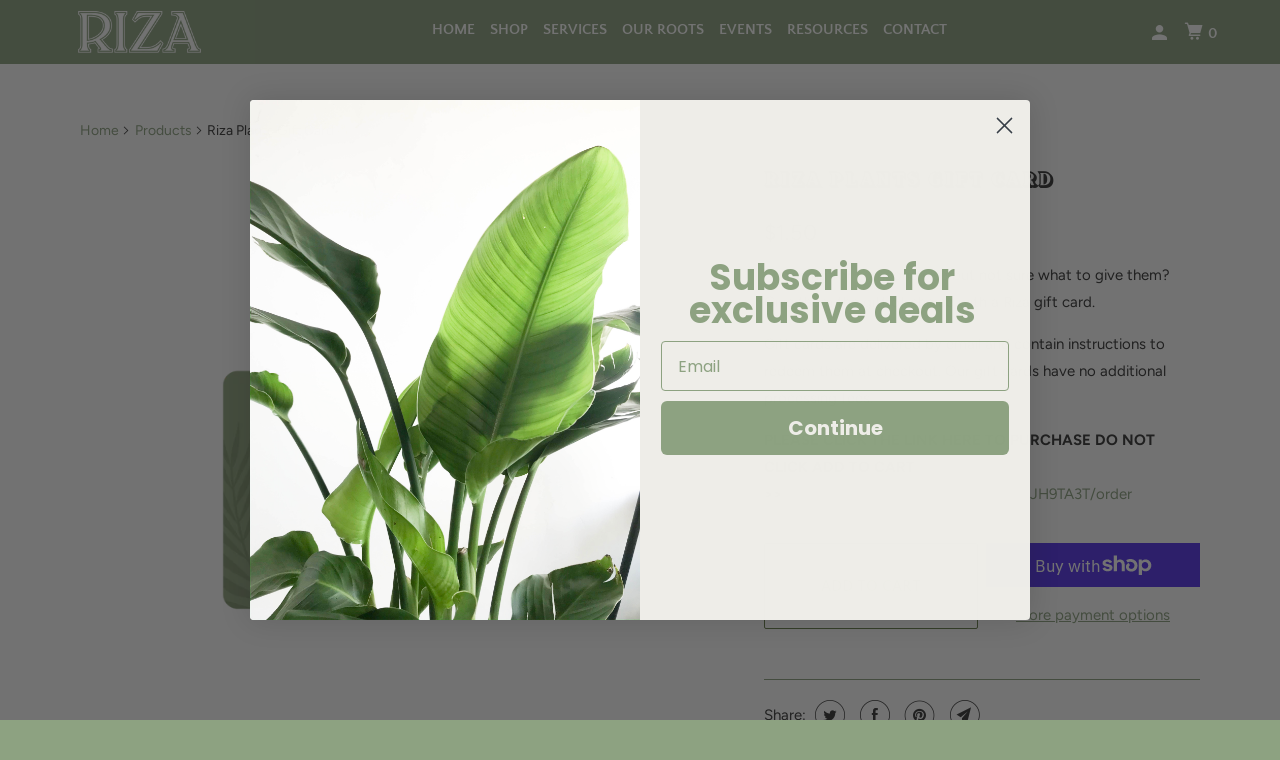

--- FILE ---
content_type: text/html; charset=utf-8
request_url: https://rizaplants.com/products/riza-plants-gift-card?_fid=a3e8539e3&_pos=4&_ss=c
body_size: 21896
content:
<!DOCTYPE html>
<html class="no-js no-touch" lang="en">
  <head>
                
<meta name="facebook-domain-verification" content="3qgelhpw4u6d5tnq24trk87mimt07w" />


    <meta charset="utf-8">
    <meta http-equiv="cleartype" content="on">
    <meta name="robots" content="index,follow">

    
    <title>Riza Plants Gift Card</title>

    
      <meta name="description" content="Shopping for someone else but not sure what to give them? Give them the gift of choice with a Riza gift card. Gift cards are delivered by email and contain instructions to redeem them at checkout. Our gift cards have no additional processing fees. PLEASE CLICK THE LINK HERE TO PURCHASE DO NOT CLICK ADD TO CART &amp;gt;&amp;gt;"/>
    

    

<meta name="author" content="Riza Plants">
<meta property="og:url" content="https://rizaplants.com/products/riza-plants-gift-card">
<meta property="og:site_name" content="Riza Plants">




  <meta property="og:type" content="product">
  <meta property="og:title" content="Riza Plants Gift Card">
  
    
      <meta property="og:image" content="https://rizaplants.com/cdn/shop/products/thumbnail_RIZAGIFTCARD-01_600x.png?v=1638082095">
      <meta property="og:image:secure_url" content="https://rizaplants.com/cdn/shop/products/thumbnail_RIZAGIFTCARD-01_600x.png?v=1638082095">
      <meta property="og:image:width" content="1280">
      <meta property="og:image:height" content="1280">
      <meta property="og:image:alt" content="Riza Plants Gift Card">
      
    
  
  <meta property="product:price:amount" content="1.50">
  <meta property="product:price:currency" content="USD">



  <meta property="og:description" content="Shopping for someone else but not sure what to give them? Give them the gift of choice with a Riza gift card. Gift cards are delivered by email and contain instructions to redeem them at checkout. Our gift cards have no additional processing fees. PLEASE CLICK THE LINK HERE TO PURCHASE DO NOT CLICK ADD TO CART &amp;gt;&amp;gt;">




<meta name="twitter:card" content="summary">

  <meta name="twitter:title" content="Riza Plants Gift Card">
  <meta name="twitter:description" content="
Shopping for someone else but not sure what to give them? Give them the gift of choice with a Riza gift card.
Gift cards are delivered by email and contain instructions to redeem them at checkout. Our gift cards have no additional processing fees.
PLEASE CLICK THE LINK HERE TO PURCHASE DO NOT CLICK ADD TO CART &amp;gt;&amp;gt; https://squareup.com/gift/MLNFCBJH9TA3T/order">
  <meta name="twitter:image:width" content="240">
  <meta name="twitter:image:height" content="240">
  <meta name="twitter:image" content="https://rizaplants.com/cdn/shop/products/thumbnail_RIZAGIFTCARD-01_240x.png?v=1638082095">
  <meta name="twitter:image:alt" content="Riza Plants Gift Card">



    

    

    <!-- Mobile Specific Metas -->
    <meta name="HandheldFriendly" content="True">
    <meta name="MobileOptimized" content="320">
    <meta name="viewport" content="width=device-width,initial-scale=1">
    <meta name="theme-color" content="#ffffff">

    <!-- Preconnect Domains -->
    <link rel="preconnect" href="https://cdn.shopify.com" crossorigin>
    <link rel="preconnect" href="https://fonts.shopify.com" crossorigin>
    <link rel="preconnect" href="https://monorail-edge.shopifysvc.com">

    <!-- Preload Assets -->
    <link rel="preload" href="//rizaplants.com/cdn/shop/t/9/assets/vendors.js?v=105148450034842595471637143354" as="script">
    <link rel="preload" href="//rizaplants.com/cdn/shop/t/9/assets/mmenu-styles.scss?v=106496102027375579581637143348" as="style">
    <link rel="preload" href="//rizaplants.com/cdn/shop/t/9/assets/fancybox.css?v=30466120580444283401637143344" as="style">
    <link rel="preload" href="//rizaplants.com/cdn/shop/t/9/assets/styles.css?v=92174428931698241041759332138" as="style">
    <link rel="preload" href="//rizaplants.com/cdn/shop/t/9/assets/app.js?v=86089798681583273671639080423" as="script">
    <script src="https://ajax.googleapis.com/ajax/libs/jquery/3.5.1/jquery.min.js"></script>

    <!-- Stylesheet for mmenu plugin -->
    <link href="//rizaplants.com/cdn/shop/t/9/assets/mmenu-styles.scss?v=106496102027375579581637143348" rel="stylesheet" type="text/css" media="all" />

    <!-- Stylesheet for Fancybox library -->
    <link href="//rizaplants.com/cdn/shop/t/9/assets/fancybox.css?v=30466120580444283401637143344" rel="stylesheet" type="text/css" media="all" />

    <!-- Stylesheets for Parallax -->
    <link href="//rizaplants.com/cdn/shop/t/9/assets/styles.css?v=92174428931698241041759332138" rel="stylesheet" type="text/css" media="all" />

    
      <link rel="shortcut icon" type="image/x-icon" href="//rizaplants.com/cdn/shop/files/RIZA_favicon_180x180.png?v=1636846818">
      <link rel="apple-touch-icon" href="//rizaplants.com/cdn/shop/files/RIZA_favicon_180x180.png?v=1636846818"/>
      <link rel="apple-touch-icon" sizes="72x72" href="//rizaplants.com/cdn/shop/files/RIZA_favicon_72x72.png?v=1636846818"/>
      <link rel="apple-touch-icon" sizes="114x114" href="//rizaplants.com/cdn/shop/files/RIZA_favicon_114x114.png?v=1636846818"/>
      <link rel="apple-touch-icon" sizes="180x180" href="//rizaplants.com/cdn/shop/files/RIZA_favicon_180x180.png?v=1636846818"/>
      <link rel="apple-touch-icon" sizes="228x228" href="//rizaplants.com/cdn/shop/files/RIZA_favicon_228x228.png?v=1636846818"/>
    

    <link rel="canonical" href="https://rizaplants.com/products/riza-plants-gift-card"/>

    <script>
      document.documentElement.className=document.documentElement.className.replace(/\bno-js\b/,'js');
      if(window.Shopify&&window.Shopify.designMode)document.documentElement.className+=' in-theme-editor';
      if(('ontouchstart' in window)||window.DocumentTouch&&document instanceof DocumentTouch)document.documentElement.className=document.documentElement.className.replace(/\bno-touch\b/,'has-touch');
    </script>

    

    

    
    <script>
      window.PXUTheme = window.PXUTheme || {};
      window.PXUTheme.version = '5.0.0';
      window.PXUTheme.name = 'Parallax';
    </script>
    


    <script>
      
window.PXUTheme = window.PXUTheme || {};


window.PXUTheme.theme_settings = {};
window.PXUTheme.theme_settings.current_locale = "en";
window.PXUTheme.theme_settings.shop_url = "https://rizaplants.com";
window.PXUTheme.theme_settings.cart_url = "/cart";


window.PXUTheme.theme_settings.newsletter_popup = false;
window.PXUTheme.theme_settings.newsletter_popup_days = "2";
window.PXUTheme.theme_settings.newsletter_popup_mobile = false;
window.PXUTheme.theme_settings.newsletter_popup_seconds = 30;
window.PXUTheme.theme_settings.newsletter_popup_max_width = 560;


window.PXUTheme.theme_settings.search_option = "product";
window.PXUTheme.theme_settings.search_items_to_display = 5;
window.PXUTheme.theme_settings.enable_autocomplete = true;
window.PXUTheme.theme_settings.mobile_search_location = "below-header";


window.PXUTheme.theme_settings.product_form_style = "swatches";
window.PXUTheme.theme_settings.display_inventory_left = false;
window.PXUTheme.theme_settings.inventory_threshold = 10;
window.PXUTheme.theme_settings.limit_quantity = false;
window.PXUTheme.theme_settings.free_price_text = "Free";


window.PXUTheme.theme_settings.collection_secondary_image = false;
window.PXUTheme.theme_settings.collection_swatches = false;


window.PXUTheme.theme_settings.display_special_instructions = false;
window.PXUTheme.theme_settings.display_tos_checkbox = false;
window.PXUTheme.theme_settings.tos_richtext = "\u003cp\u003eI Agree with the Terms \u0026 Conditions\u003c\/p\u003e";
window.PXUTheme.theme_settings.cart_action = "ajax";


window.PXUTheme.theme_settings.header_background = false;


window.PXUTheme.currency = {};


window.PXUTheme.currency.shop_currency = "USD";
window.PXUTheme.currency.default_currency = "USD";
window.PXUTheme.currency.display_format = "money_format";
window.PXUTheme.currency.money_format = "${{amount}}";
window.PXUTheme.currency.money_format_no_currency = "${{amount}}";
window.PXUTheme.currency.money_format_currency = "${{amount}} USD";
window.PXUTheme.currency.native_multi_currency = false;
window.PXUTheme.currency.shipping_calculator = false;
window.PXUTheme.currency.iso_code = "USD";
window.PXUTheme.currency.symbol = "$";


window.PXUTheme.translation = {};


window.PXUTheme.translation.search = "Search";
window.PXUTheme.translation.all_results = "View all results";
window.PXUTheme.translation.no_results = "No results found.";


window.PXUTheme.translation.agree_to_terms_warning = "You must agree with the terms and conditions to checkout.";
window.PXUTheme.translation.cart_discount = "Discount";
window.PXUTheme.translation.edit_cart = "View Cart";
window.PXUTheme.translation.add_to_cart_success = "Translation missing: en.layout.general.add_to_cart_success";
window.PXUTheme.translation.agree_to_terms_html = "Translation missing: en.cart.general.agree_to_terms_html";
window.PXUTheme.translation.checkout = "Checkout";
window.PXUTheme.translation.or = "Translation missing: en.layout.general.or";
window.PXUTheme.translation.continue_shopping = "Continue";
window.PXUTheme.translation.empty_cart = "Your Cart is Empty";
window.PXUTheme.translation.subtotal = "Subtotal";
window.PXUTheme.translation.cart_notes = "Order Notes";


window.PXUTheme.translation.product_add_to_cart_success = "Added";
window.PXUTheme.translation.product_add_to_cart = "Add to cart";
window.PXUTheme.translation.product_notify_form_email = "Email address";
window.PXUTheme.translation.product_notify_form_send = "Send";
window.PXUTheme.translation.items_left_count_one = "item left";
window.PXUTheme.translation.items_left_count_other = "items left";
window.PXUTheme.translation.product_sold_out = "Sold Out";
window.PXUTheme.translation.product_from = "from";
window.PXUTheme.translation.product_unavailable = "Unavailable";
window.PXUTheme.translation.product_notify_form_success = "Thanks! We will notify you when this product becomes available!";



window.PXUTheme.routes = window.PXUTheme.routes || {};
window.PXUTheme.routes.root_url = "/";
window.PXUTheme.routes.cart_url = "/cart";
window.PXUTheme.routes.search_url = "/search";


window.PXUTheme.media_queries = {};
window.PXUTheme.media_queries.small = window.matchMedia( "(max-width: 480px)" );
window.PXUTheme.media_queries.medium = window.matchMedia( "(max-width: 798px)" );
window.PXUTheme.media_queries.large = window.matchMedia( "(min-width: 799px)" );
window.PXUTheme.media_queries.larger = window.matchMedia( "(min-width: 960px)" );
window.PXUTheme.media_queries.xlarge = window.matchMedia( "(min-width: 1200px)" );
window.PXUTheme.media_queries.ie10 = window.matchMedia( "all and (-ms-high-contrast: none), (-ms-high-contrast: active)" );
window.PXUTheme.media_queries.tablet = window.matchMedia( "only screen and (min-width: 768px) and (max-width: 1024px)" );


window.PXUTheme.device = {};
window.PXUTheme.device.hasTouch = window.matchMedia("(any-pointer: coarse)");
window.PXUTheme.device.hasMouse = window.matchMedia("(any-pointer: fine)");
    </script>

    <script src="//rizaplants.com/cdn/shop/t/9/assets/vendors.js?v=105148450034842595471637143354" defer></script>
    <script src="//rizaplants.com/cdn/shop/t/9/assets/app.js?v=86089798681583273671639080423" defer></script>

    <script>window.performance && window.performance.mark && window.performance.mark('shopify.content_for_header.start');</script><meta id="shopify-digital-wallet" name="shopify-digital-wallet" content="/60957753600/digital_wallets/dialog">
<meta name="shopify-checkout-api-token" content="1da69337d15e1a62913a498499080fe9">
<meta id="in-context-paypal-metadata" data-shop-id="60957753600" data-venmo-supported="false" data-environment="production" data-locale="en_US" data-paypal-v4="true" data-currency="USD">
<link rel="alternate" type="application/json+oembed" href="https://rizaplants.com/products/riza-plants-gift-card.oembed">
<script async="async" src="/checkouts/internal/preloads.js?locale=en-US"></script>
<link rel="preconnect" href="https://shop.app" crossorigin="anonymous">
<script async="async" src="https://shop.app/checkouts/internal/preloads.js?locale=en-US&shop_id=60957753600" crossorigin="anonymous"></script>
<script id="apple-pay-shop-capabilities" type="application/json">{"shopId":60957753600,"countryCode":"US","currencyCode":"USD","merchantCapabilities":["supports3DS"],"merchantId":"gid:\/\/shopify\/Shop\/60957753600","merchantName":"Riza Plants","requiredBillingContactFields":["postalAddress","email"],"requiredShippingContactFields":["postalAddress","email"],"shippingType":"shipping","supportedNetworks":["visa","masterCard","amex","discover","elo","jcb"],"total":{"type":"pending","label":"Riza Plants","amount":"1.00"},"shopifyPaymentsEnabled":true,"supportsSubscriptions":true}</script>
<script id="shopify-features" type="application/json">{"accessToken":"1da69337d15e1a62913a498499080fe9","betas":["rich-media-storefront-analytics"],"domain":"rizaplants.com","predictiveSearch":true,"shopId":60957753600,"locale":"en"}</script>
<script>var Shopify = Shopify || {};
Shopify.shop = "riza-plants.myshopify.com";
Shopify.locale = "en";
Shopify.currency = {"active":"USD","rate":"1.0"};
Shopify.country = "US";
Shopify.theme = {"name":"Parallax- Custom Dev","id":128896532736,"schema_name":"Parallax","schema_version":"5.0.0","theme_store_id":688,"role":"main"};
Shopify.theme.handle = "null";
Shopify.theme.style = {"id":null,"handle":null};
Shopify.cdnHost = "rizaplants.com/cdn";
Shopify.routes = Shopify.routes || {};
Shopify.routes.root = "/";</script>
<script type="module">!function(o){(o.Shopify=o.Shopify||{}).modules=!0}(window);</script>
<script>!function(o){function n(){var o=[];function n(){o.push(Array.prototype.slice.apply(arguments))}return n.q=o,n}var t=o.Shopify=o.Shopify||{};t.loadFeatures=n(),t.autoloadFeatures=n()}(window);</script>
<script>
  window.ShopifyPay = window.ShopifyPay || {};
  window.ShopifyPay.apiHost = "shop.app\/pay";
  window.ShopifyPay.redirectState = null;
</script>
<script id="shop-js-analytics" type="application/json">{"pageType":"product"}</script>
<script defer="defer" async type="module" src="//rizaplants.com/cdn/shopifycloud/shop-js/modules/v2/client.init-shop-cart-sync_BT-GjEfc.en.esm.js"></script>
<script defer="defer" async type="module" src="//rizaplants.com/cdn/shopifycloud/shop-js/modules/v2/chunk.common_D58fp_Oc.esm.js"></script>
<script defer="defer" async type="module" src="//rizaplants.com/cdn/shopifycloud/shop-js/modules/v2/chunk.modal_xMitdFEc.esm.js"></script>
<script type="module">
  await import("//rizaplants.com/cdn/shopifycloud/shop-js/modules/v2/client.init-shop-cart-sync_BT-GjEfc.en.esm.js");
await import("//rizaplants.com/cdn/shopifycloud/shop-js/modules/v2/chunk.common_D58fp_Oc.esm.js");
await import("//rizaplants.com/cdn/shopifycloud/shop-js/modules/v2/chunk.modal_xMitdFEc.esm.js");

  window.Shopify.SignInWithShop?.initShopCartSync?.({"fedCMEnabled":true,"windoidEnabled":true});

</script>
<script>
  window.Shopify = window.Shopify || {};
  if (!window.Shopify.featureAssets) window.Shopify.featureAssets = {};
  window.Shopify.featureAssets['shop-js'] = {"shop-cart-sync":["modules/v2/client.shop-cart-sync_DZOKe7Ll.en.esm.js","modules/v2/chunk.common_D58fp_Oc.esm.js","modules/v2/chunk.modal_xMitdFEc.esm.js"],"init-fed-cm":["modules/v2/client.init-fed-cm_B6oLuCjv.en.esm.js","modules/v2/chunk.common_D58fp_Oc.esm.js","modules/v2/chunk.modal_xMitdFEc.esm.js"],"shop-cash-offers":["modules/v2/client.shop-cash-offers_D2sdYoxE.en.esm.js","modules/v2/chunk.common_D58fp_Oc.esm.js","modules/v2/chunk.modal_xMitdFEc.esm.js"],"shop-login-button":["modules/v2/client.shop-login-button_QeVjl5Y3.en.esm.js","modules/v2/chunk.common_D58fp_Oc.esm.js","modules/v2/chunk.modal_xMitdFEc.esm.js"],"pay-button":["modules/v2/client.pay-button_DXTOsIq6.en.esm.js","modules/v2/chunk.common_D58fp_Oc.esm.js","modules/v2/chunk.modal_xMitdFEc.esm.js"],"shop-button":["modules/v2/client.shop-button_DQZHx9pm.en.esm.js","modules/v2/chunk.common_D58fp_Oc.esm.js","modules/v2/chunk.modal_xMitdFEc.esm.js"],"avatar":["modules/v2/client.avatar_BTnouDA3.en.esm.js"],"init-windoid":["modules/v2/client.init-windoid_CR1B-cfM.en.esm.js","modules/v2/chunk.common_D58fp_Oc.esm.js","modules/v2/chunk.modal_xMitdFEc.esm.js"],"init-shop-for-new-customer-accounts":["modules/v2/client.init-shop-for-new-customer-accounts_C_vY_xzh.en.esm.js","modules/v2/client.shop-login-button_QeVjl5Y3.en.esm.js","modules/v2/chunk.common_D58fp_Oc.esm.js","modules/v2/chunk.modal_xMitdFEc.esm.js"],"init-shop-email-lookup-coordinator":["modules/v2/client.init-shop-email-lookup-coordinator_BI7n9ZSv.en.esm.js","modules/v2/chunk.common_D58fp_Oc.esm.js","modules/v2/chunk.modal_xMitdFEc.esm.js"],"init-shop-cart-sync":["modules/v2/client.init-shop-cart-sync_BT-GjEfc.en.esm.js","modules/v2/chunk.common_D58fp_Oc.esm.js","modules/v2/chunk.modal_xMitdFEc.esm.js"],"shop-toast-manager":["modules/v2/client.shop-toast-manager_DiYdP3xc.en.esm.js","modules/v2/chunk.common_D58fp_Oc.esm.js","modules/v2/chunk.modal_xMitdFEc.esm.js"],"init-customer-accounts":["modules/v2/client.init-customer-accounts_D9ZNqS-Q.en.esm.js","modules/v2/client.shop-login-button_QeVjl5Y3.en.esm.js","modules/v2/chunk.common_D58fp_Oc.esm.js","modules/v2/chunk.modal_xMitdFEc.esm.js"],"init-customer-accounts-sign-up":["modules/v2/client.init-customer-accounts-sign-up_iGw4briv.en.esm.js","modules/v2/client.shop-login-button_QeVjl5Y3.en.esm.js","modules/v2/chunk.common_D58fp_Oc.esm.js","modules/v2/chunk.modal_xMitdFEc.esm.js"],"shop-follow-button":["modules/v2/client.shop-follow-button_CqMgW2wH.en.esm.js","modules/v2/chunk.common_D58fp_Oc.esm.js","modules/v2/chunk.modal_xMitdFEc.esm.js"],"checkout-modal":["modules/v2/client.checkout-modal_xHeaAweL.en.esm.js","modules/v2/chunk.common_D58fp_Oc.esm.js","modules/v2/chunk.modal_xMitdFEc.esm.js"],"shop-login":["modules/v2/client.shop-login_D91U-Q7h.en.esm.js","modules/v2/chunk.common_D58fp_Oc.esm.js","modules/v2/chunk.modal_xMitdFEc.esm.js"],"lead-capture":["modules/v2/client.lead-capture_BJmE1dJe.en.esm.js","modules/v2/chunk.common_D58fp_Oc.esm.js","modules/v2/chunk.modal_xMitdFEc.esm.js"],"payment-terms":["modules/v2/client.payment-terms_Ci9AEqFq.en.esm.js","modules/v2/chunk.common_D58fp_Oc.esm.js","modules/v2/chunk.modal_xMitdFEc.esm.js"]};
</script>
<script>(function() {
  var isLoaded = false;
  function asyncLoad() {
    if (isLoaded) return;
    isLoaded = true;
    var urls = ["https:\/\/cdn.nfcube.com\/instafeed-38fc1eeba1fee8d9099ef0321ebd1889.js?shop=riza-plants.myshopify.com"];
    for (var i = 0; i < urls.length; i++) {
      var s = document.createElement('script');
      s.type = 'text/javascript';
      s.async = true;
      s.src = urls[i];
      var x = document.getElementsByTagName('script')[0];
      x.parentNode.insertBefore(s, x);
    }
  };
  if(window.attachEvent) {
    window.attachEvent('onload', asyncLoad);
  } else {
    window.addEventListener('load', asyncLoad, false);
  }
})();</script>
<script id="__st">var __st={"a":60957753600,"offset":-28800,"reqid":"24284c9f-b968-420d-9fc6-aaefd3285b55-1769527662","pageurl":"rizaplants.com\/products\/riza-plants-gift-card?_fid=a3e8539e3\u0026_pos=4\u0026_ss=c","u":"7fb0187edbf9","p":"product","rtyp":"product","rid":7464991621376};</script>
<script>window.ShopifyPaypalV4VisibilityTracking = true;</script>
<script id="captcha-bootstrap">!function(){'use strict';const t='contact',e='account',n='new_comment',o=[[t,t],['blogs',n],['comments',n],[t,'customer']],c=[[e,'customer_login'],[e,'guest_login'],[e,'recover_customer_password'],[e,'create_customer']],r=t=>t.map((([t,e])=>`form[action*='/${t}']:not([data-nocaptcha='true']) input[name='form_type'][value='${e}']`)).join(','),a=t=>()=>t?[...document.querySelectorAll(t)].map((t=>t.form)):[];function s(){const t=[...o],e=r(t);return a(e)}const i='password',u='form_key',d=['recaptcha-v3-token','g-recaptcha-response','h-captcha-response',i],f=()=>{try{return window.sessionStorage}catch{return}},m='__shopify_v',_=t=>t.elements[u];function p(t,e,n=!1){try{const o=window.sessionStorage,c=JSON.parse(o.getItem(e)),{data:r}=function(t){const{data:e,action:n}=t;return t[m]||n?{data:e,action:n}:{data:t,action:n}}(c);for(const[e,n]of Object.entries(r))t.elements[e]&&(t.elements[e].value=n);n&&o.removeItem(e)}catch(o){console.error('form repopulation failed',{error:o})}}const l='form_type',E='cptcha';function T(t){t.dataset[E]=!0}const w=window,h=w.document,L='Shopify',v='ce_forms',y='captcha';let A=!1;((t,e)=>{const n=(g='f06e6c50-85a8-45c8-87d0-21a2b65856fe',I='https://cdn.shopify.com/shopifycloud/storefront-forms-hcaptcha/ce_storefront_forms_captcha_hcaptcha.v1.5.2.iife.js',D={infoText:'Protected by hCaptcha',privacyText:'Privacy',termsText:'Terms'},(t,e,n)=>{const o=w[L][v],c=o.bindForm;if(c)return c(t,g,e,D).then(n);var r;o.q.push([[t,g,e,D],n]),r=I,A||(h.body.append(Object.assign(h.createElement('script'),{id:'captcha-provider',async:!0,src:r})),A=!0)});var g,I,D;w[L]=w[L]||{},w[L][v]=w[L][v]||{},w[L][v].q=[],w[L][y]=w[L][y]||{},w[L][y].protect=function(t,e){n(t,void 0,e),T(t)},Object.freeze(w[L][y]),function(t,e,n,w,h,L){const[v,y,A,g]=function(t,e,n){const i=e?o:[],u=t?c:[],d=[...i,...u],f=r(d),m=r(i),_=r(d.filter((([t,e])=>n.includes(e))));return[a(f),a(m),a(_),s()]}(w,h,L),I=t=>{const e=t.target;return e instanceof HTMLFormElement?e:e&&e.form},D=t=>v().includes(t);t.addEventListener('submit',(t=>{const e=I(t);if(!e)return;const n=D(e)&&!e.dataset.hcaptchaBound&&!e.dataset.recaptchaBound,o=_(e),c=g().includes(e)&&(!o||!o.value);(n||c)&&t.preventDefault(),c&&!n&&(function(t){try{if(!f())return;!function(t){const e=f();if(!e)return;const n=_(t);if(!n)return;const o=n.value;o&&e.removeItem(o)}(t);const e=Array.from(Array(32),(()=>Math.random().toString(36)[2])).join('');!function(t,e){_(t)||t.append(Object.assign(document.createElement('input'),{type:'hidden',name:u})),t.elements[u].value=e}(t,e),function(t,e){const n=f();if(!n)return;const o=[...t.querySelectorAll(`input[type='${i}']`)].map((({name:t})=>t)),c=[...d,...o],r={};for(const[a,s]of new FormData(t).entries())c.includes(a)||(r[a]=s);n.setItem(e,JSON.stringify({[m]:1,action:t.action,data:r}))}(t,e)}catch(e){console.error('failed to persist form',e)}}(e),e.submit())}));const S=(t,e)=>{t&&!t.dataset[E]&&(n(t,e.some((e=>e===t))),T(t))};for(const o of['focusin','change'])t.addEventListener(o,(t=>{const e=I(t);D(e)&&S(e,y())}));const B=e.get('form_key'),M=e.get(l),P=B&&M;t.addEventListener('DOMContentLoaded',(()=>{const t=y();if(P)for(const e of t)e.elements[l].value===M&&p(e,B);[...new Set([...A(),...v().filter((t=>'true'===t.dataset.shopifyCaptcha))])].forEach((e=>S(e,t)))}))}(h,new URLSearchParams(w.location.search),n,t,e,['guest_login'])})(!0,!0)}();</script>
<script integrity="sha256-4kQ18oKyAcykRKYeNunJcIwy7WH5gtpwJnB7kiuLZ1E=" data-source-attribution="shopify.loadfeatures" defer="defer" src="//rizaplants.com/cdn/shopifycloud/storefront/assets/storefront/load_feature-a0a9edcb.js" crossorigin="anonymous"></script>
<script crossorigin="anonymous" defer="defer" src="//rizaplants.com/cdn/shopifycloud/storefront/assets/shopify_pay/storefront-65b4c6d7.js?v=20250812"></script>
<script data-source-attribution="shopify.dynamic_checkout.dynamic.init">var Shopify=Shopify||{};Shopify.PaymentButton=Shopify.PaymentButton||{isStorefrontPortableWallets:!0,init:function(){window.Shopify.PaymentButton.init=function(){};var t=document.createElement("script");t.src="https://rizaplants.com/cdn/shopifycloud/portable-wallets/latest/portable-wallets.en.js",t.type="module",document.head.appendChild(t)}};
</script>
<script data-source-attribution="shopify.dynamic_checkout.buyer_consent">
  function portableWalletsHideBuyerConsent(e){var t=document.getElementById("shopify-buyer-consent"),n=document.getElementById("shopify-subscription-policy-button");t&&n&&(t.classList.add("hidden"),t.setAttribute("aria-hidden","true"),n.removeEventListener("click",e))}function portableWalletsShowBuyerConsent(e){var t=document.getElementById("shopify-buyer-consent"),n=document.getElementById("shopify-subscription-policy-button");t&&n&&(t.classList.remove("hidden"),t.removeAttribute("aria-hidden"),n.addEventListener("click",e))}window.Shopify?.PaymentButton&&(window.Shopify.PaymentButton.hideBuyerConsent=portableWalletsHideBuyerConsent,window.Shopify.PaymentButton.showBuyerConsent=portableWalletsShowBuyerConsent);
</script>
<script>
  function portableWalletsCleanup(e){e&&e.src&&console.error("Failed to load portable wallets script "+e.src);var t=document.querySelectorAll("shopify-accelerated-checkout .shopify-payment-button__skeleton, shopify-accelerated-checkout-cart .wallet-cart-button__skeleton"),e=document.getElementById("shopify-buyer-consent");for(let e=0;e<t.length;e++)t[e].remove();e&&e.remove()}function portableWalletsNotLoadedAsModule(e){e instanceof ErrorEvent&&"string"==typeof e.message&&e.message.includes("import.meta")&&"string"==typeof e.filename&&e.filename.includes("portable-wallets")&&(window.removeEventListener("error",portableWalletsNotLoadedAsModule),window.Shopify.PaymentButton.failedToLoad=e,"loading"===document.readyState?document.addEventListener("DOMContentLoaded",window.Shopify.PaymentButton.init):window.Shopify.PaymentButton.init())}window.addEventListener("error",portableWalletsNotLoadedAsModule);
</script>

<script type="module" src="https://rizaplants.com/cdn/shopifycloud/portable-wallets/latest/portable-wallets.en.js" onError="portableWalletsCleanup(this)" crossorigin="anonymous"></script>
<script nomodule>
  document.addEventListener("DOMContentLoaded", portableWalletsCleanup);
</script>

<link id="shopify-accelerated-checkout-styles" rel="stylesheet" media="screen" href="https://rizaplants.com/cdn/shopifycloud/portable-wallets/latest/accelerated-checkout-backwards-compat.css" crossorigin="anonymous">
<style id="shopify-accelerated-checkout-cart">
        #shopify-buyer-consent {
  margin-top: 1em;
  display: inline-block;
  width: 100%;
}

#shopify-buyer-consent.hidden {
  display: none;
}

#shopify-subscription-policy-button {
  background: none;
  border: none;
  padding: 0;
  text-decoration: underline;
  font-size: inherit;
  cursor: pointer;
}

#shopify-subscription-policy-button::before {
  box-shadow: none;
}

      </style>

<script>window.performance && window.performance.mark && window.performance.mark('shopify.content_for_header.end');</script>

    <noscript>
      <style>

        .slides > li:first-child { display: block; }
        .image__fallback {
          width: 100vw;
          display: block !important;
          max-width: 100vw !important;
          margin-bottom: 0;
        }

        .no-js-only {
          display: inherit !important;
        }

        .icon-cart.cart-button {
          display: none;
        }

        .lazyload,
        .cart_page_image img {
          opacity: 1;
          -webkit-filter: blur(0);
          filter: blur(0);
        }

        .image-element__wrap {
          display: none;
        }

        .banner__text .container {
          background-color: transparent;
        }

        .animate_right,
        .animate_left,
        .animate_up,
        .animate_down {
          opacity: 1;
        }

        .flexslider .slides>li {
          display: block;
        }

        .product_section .product_form {
          opacity: 1;
        }

        .multi_select,
        form .select {
          display: block !important;
        }

        .swatch-options {
          display: none;
        }

        .parallax__wrap .banner__text {
          position: absolute;
          margin-left: auto;
          margin-right: auto;
          left: 0;
          right: 0;
          bottom: 0;
          top: 0;
          display: -webkit-box;
          display: -ms-flexbox;
          display: flex;
          -webkit-box-align: center;
          -ms-flex-align: center;
          align-items: center;
          -webkit-box-pack: center;
          -ms-flex-pack: center;
          justify-content: center;
        }

        .parallax__wrap .image__fallback {
          max-height: 1000px;
          -o-object-fit: cover;
          object-fit: cover;
        }

      </style>
    </noscript>

  <!-- BEGIN app block: shopify://apps/klaviyo-email-marketing-sms/blocks/klaviyo-onsite-embed/2632fe16-c075-4321-a88b-50b567f42507 -->












  <script async src="https://static.klaviyo.com/onsite/js/SqJDzb/klaviyo.js?company_id=SqJDzb"></script>
  <script>!function(){if(!window.klaviyo){window._klOnsite=window._klOnsite||[];try{window.klaviyo=new Proxy({},{get:function(n,i){return"push"===i?function(){var n;(n=window._klOnsite).push.apply(n,arguments)}:function(){for(var n=arguments.length,o=new Array(n),w=0;w<n;w++)o[w]=arguments[w];var t="function"==typeof o[o.length-1]?o.pop():void 0,e=new Promise((function(n){window._klOnsite.push([i].concat(o,[function(i){t&&t(i),n(i)}]))}));return e}}})}catch(n){window.klaviyo=window.klaviyo||[],window.klaviyo.push=function(){var n;(n=window._klOnsite).push.apply(n,arguments)}}}}();</script>

  
    <script id="viewed_product">
      if (item == null) {
        var _learnq = _learnq || [];

        var MetafieldReviews = null
        var MetafieldYotpoRating = null
        var MetafieldYotpoCount = null
        var MetafieldLooxRating = null
        var MetafieldLooxCount = null
        var okendoProduct = null
        var okendoProductReviewCount = null
        var okendoProductReviewAverageValue = null
        try {
          // The following fields are used for Customer Hub recently viewed in order to add reviews.
          // This information is not part of __kla_viewed. Instead, it is part of __kla_viewed_reviewed_items
          MetafieldReviews = {};
          MetafieldYotpoRating = null
          MetafieldYotpoCount = null
          MetafieldLooxRating = null
          MetafieldLooxCount = null

          okendoProduct = null
          // If the okendo metafield is not legacy, it will error, which then requires the new json formatted data
          if (okendoProduct && 'error' in okendoProduct) {
            okendoProduct = null
          }
          okendoProductReviewCount = okendoProduct ? okendoProduct.reviewCount : null
          okendoProductReviewAverageValue = okendoProduct ? okendoProduct.reviewAverageValue : null
        } catch (error) {
          console.error('Error in Klaviyo onsite reviews tracking:', error);
        }

        var item = {
          Name: "Riza Plants Gift Card",
          ProductID: 7464991621376,
          Categories: [],
          ImageURL: "https://rizaplants.com/cdn/shop/products/thumbnail_RIZAGIFTCARD-01_grande.png?v=1638082095",
          URL: "https://rizaplants.com/products/riza-plants-gift-card",
          Brand: "Riza Plants",
          Price: "$1.50",
          Value: "1.50",
          CompareAtPrice: "$0.00"
        };
        _learnq.push(['track', 'Viewed Product', item]);
        _learnq.push(['trackViewedItem', {
          Title: item.Name,
          ItemId: item.ProductID,
          Categories: item.Categories,
          ImageUrl: item.ImageURL,
          Url: item.URL,
          Metadata: {
            Brand: item.Brand,
            Price: item.Price,
            Value: item.Value,
            CompareAtPrice: item.CompareAtPrice
          },
          metafields:{
            reviews: MetafieldReviews,
            yotpo:{
              rating: MetafieldYotpoRating,
              count: MetafieldYotpoCount,
            },
            loox:{
              rating: MetafieldLooxRating,
              count: MetafieldLooxCount,
            },
            okendo: {
              rating: okendoProductReviewAverageValue,
              count: okendoProductReviewCount,
            }
          }
        }]);
      }
    </script>
  




  <script>
    window.klaviyoReviewsProductDesignMode = false
  </script>







<!-- END app block --><link href="https://monorail-edge.shopifysvc.com" rel="dns-prefetch">
<script>(function(){if ("sendBeacon" in navigator && "performance" in window) {try {var session_token_from_headers = performance.getEntriesByType('navigation')[0].serverTiming.find(x => x.name == '_s').description;} catch {var session_token_from_headers = undefined;}var session_cookie_matches = document.cookie.match(/_shopify_s=([^;]*)/);var session_token_from_cookie = session_cookie_matches && session_cookie_matches.length === 2 ? session_cookie_matches[1] : "";var session_token = session_token_from_headers || session_token_from_cookie || "";function handle_abandonment_event(e) {var entries = performance.getEntries().filter(function(entry) {return /monorail-edge.shopifysvc.com/.test(entry.name);});if (!window.abandonment_tracked && entries.length === 0) {window.abandonment_tracked = true;var currentMs = Date.now();var navigation_start = performance.timing.navigationStart;var payload = {shop_id: 60957753600,url: window.location.href,navigation_start,duration: currentMs - navigation_start,session_token,page_type: "product"};window.navigator.sendBeacon("https://monorail-edge.shopifysvc.com/v1/produce", JSON.stringify({schema_id: "online_store_buyer_site_abandonment/1.1",payload: payload,metadata: {event_created_at_ms: currentMs,event_sent_at_ms: currentMs}}));}}window.addEventListener('pagehide', handle_abandonment_event);}}());</script>
<script id="web-pixels-manager-setup">(function e(e,d,r,n,o){if(void 0===o&&(o={}),!Boolean(null===(a=null===(i=window.Shopify)||void 0===i?void 0:i.analytics)||void 0===a?void 0:a.replayQueue)){var i,a;window.Shopify=window.Shopify||{};var t=window.Shopify;t.analytics=t.analytics||{};var s=t.analytics;s.replayQueue=[],s.publish=function(e,d,r){return s.replayQueue.push([e,d,r]),!0};try{self.performance.mark("wpm:start")}catch(e){}var l=function(){var e={modern:/Edge?\/(1{2}[4-9]|1[2-9]\d|[2-9]\d{2}|\d{4,})\.\d+(\.\d+|)|Firefox\/(1{2}[4-9]|1[2-9]\d|[2-9]\d{2}|\d{4,})\.\d+(\.\d+|)|Chrom(ium|e)\/(9{2}|\d{3,})\.\d+(\.\d+|)|(Maci|X1{2}).+ Version\/(15\.\d+|(1[6-9]|[2-9]\d|\d{3,})\.\d+)([,.]\d+|)( \(\w+\)|)( Mobile\/\w+|) Safari\/|Chrome.+OPR\/(9{2}|\d{3,})\.\d+\.\d+|(CPU[ +]OS|iPhone[ +]OS|CPU[ +]iPhone|CPU IPhone OS|CPU iPad OS)[ +]+(15[._]\d+|(1[6-9]|[2-9]\d|\d{3,})[._]\d+)([._]\d+|)|Android:?[ /-](13[3-9]|1[4-9]\d|[2-9]\d{2}|\d{4,})(\.\d+|)(\.\d+|)|Android.+Firefox\/(13[5-9]|1[4-9]\d|[2-9]\d{2}|\d{4,})\.\d+(\.\d+|)|Android.+Chrom(ium|e)\/(13[3-9]|1[4-9]\d|[2-9]\d{2}|\d{4,})\.\d+(\.\d+|)|SamsungBrowser\/([2-9]\d|\d{3,})\.\d+/,legacy:/Edge?\/(1[6-9]|[2-9]\d|\d{3,})\.\d+(\.\d+|)|Firefox\/(5[4-9]|[6-9]\d|\d{3,})\.\d+(\.\d+|)|Chrom(ium|e)\/(5[1-9]|[6-9]\d|\d{3,})\.\d+(\.\d+|)([\d.]+$|.*Safari\/(?![\d.]+ Edge\/[\d.]+$))|(Maci|X1{2}).+ Version\/(10\.\d+|(1[1-9]|[2-9]\d|\d{3,})\.\d+)([,.]\d+|)( \(\w+\)|)( Mobile\/\w+|) Safari\/|Chrome.+OPR\/(3[89]|[4-9]\d|\d{3,})\.\d+\.\d+|(CPU[ +]OS|iPhone[ +]OS|CPU[ +]iPhone|CPU IPhone OS|CPU iPad OS)[ +]+(10[._]\d+|(1[1-9]|[2-9]\d|\d{3,})[._]\d+)([._]\d+|)|Android:?[ /-](13[3-9]|1[4-9]\d|[2-9]\d{2}|\d{4,})(\.\d+|)(\.\d+|)|Mobile Safari.+OPR\/([89]\d|\d{3,})\.\d+\.\d+|Android.+Firefox\/(13[5-9]|1[4-9]\d|[2-9]\d{2}|\d{4,})\.\d+(\.\d+|)|Android.+Chrom(ium|e)\/(13[3-9]|1[4-9]\d|[2-9]\d{2}|\d{4,})\.\d+(\.\d+|)|Android.+(UC? ?Browser|UCWEB|U3)[ /]?(15\.([5-9]|\d{2,})|(1[6-9]|[2-9]\d|\d{3,})\.\d+)\.\d+|SamsungBrowser\/(5\.\d+|([6-9]|\d{2,})\.\d+)|Android.+MQ{2}Browser\/(14(\.(9|\d{2,})|)|(1[5-9]|[2-9]\d|\d{3,})(\.\d+|))(\.\d+|)|K[Aa][Ii]OS\/(3\.\d+|([4-9]|\d{2,})\.\d+)(\.\d+|)/},d=e.modern,r=e.legacy,n=navigator.userAgent;return n.match(d)?"modern":n.match(r)?"legacy":"unknown"}(),u="modern"===l?"modern":"legacy",c=(null!=n?n:{modern:"",legacy:""})[u],f=function(e){return[e.baseUrl,"/wpm","/b",e.hashVersion,"modern"===e.buildTarget?"m":"l",".js"].join("")}({baseUrl:d,hashVersion:r,buildTarget:u}),m=function(e){var d=e.version,r=e.bundleTarget,n=e.surface,o=e.pageUrl,i=e.monorailEndpoint;return{emit:function(e){var a=e.status,t=e.errorMsg,s=(new Date).getTime(),l=JSON.stringify({metadata:{event_sent_at_ms:s},events:[{schema_id:"web_pixels_manager_load/3.1",payload:{version:d,bundle_target:r,page_url:o,status:a,surface:n,error_msg:t},metadata:{event_created_at_ms:s}}]});if(!i)return console&&console.warn&&console.warn("[Web Pixels Manager] No Monorail endpoint provided, skipping logging."),!1;try{return self.navigator.sendBeacon.bind(self.navigator)(i,l)}catch(e){}var u=new XMLHttpRequest;try{return u.open("POST",i,!0),u.setRequestHeader("Content-Type","text/plain"),u.send(l),!0}catch(e){return console&&console.warn&&console.warn("[Web Pixels Manager] Got an unhandled error while logging to Monorail."),!1}}}}({version:r,bundleTarget:l,surface:e.surface,pageUrl:self.location.href,monorailEndpoint:e.monorailEndpoint});try{o.browserTarget=l,function(e){var d=e.src,r=e.async,n=void 0===r||r,o=e.onload,i=e.onerror,a=e.sri,t=e.scriptDataAttributes,s=void 0===t?{}:t,l=document.createElement("script"),u=document.querySelector("head"),c=document.querySelector("body");if(l.async=n,l.src=d,a&&(l.integrity=a,l.crossOrigin="anonymous"),s)for(var f in s)if(Object.prototype.hasOwnProperty.call(s,f))try{l.dataset[f]=s[f]}catch(e){}if(o&&l.addEventListener("load",o),i&&l.addEventListener("error",i),u)u.appendChild(l);else{if(!c)throw new Error("Did not find a head or body element to append the script");c.appendChild(l)}}({src:f,async:!0,onload:function(){if(!function(){var e,d;return Boolean(null===(d=null===(e=window.Shopify)||void 0===e?void 0:e.analytics)||void 0===d?void 0:d.initialized)}()){var d=window.webPixelsManager.init(e)||void 0;if(d){var r=window.Shopify.analytics;r.replayQueue.forEach((function(e){var r=e[0],n=e[1],o=e[2];d.publishCustomEvent(r,n,o)})),r.replayQueue=[],r.publish=d.publishCustomEvent,r.visitor=d.visitor,r.initialized=!0}}},onerror:function(){return m.emit({status:"failed",errorMsg:"".concat(f," has failed to load")})},sri:function(e){var d=/^sha384-[A-Za-z0-9+/=]+$/;return"string"==typeof e&&d.test(e)}(c)?c:"",scriptDataAttributes:o}),m.emit({status:"loading"})}catch(e){m.emit({status:"failed",errorMsg:(null==e?void 0:e.message)||"Unknown error"})}}})({shopId: 60957753600,storefrontBaseUrl: "https://rizaplants.com",extensionsBaseUrl: "https://extensions.shopifycdn.com/cdn/shopifycloud/web-pixels-manager",monorailEndpoint: "https://monorail-edge.shopifysvc.com/unstable/produce_batch",surface: "storefront-renderer",enabledBetaFlags: ["2dca8a86"],webPixelsConfigList: [{"id":"1901101312","configuration":"{\"accountID\":\"SqJDzb\",\"webPixelConfig\":\"eyJlbmFibGVBZGRlZFRvQ2FydEV2ZW50cyI6IHRydWV9\"}","eventPayloadVersion":"v1","runtimeContext":"STRICT","scriptVersion":"524f6c1ee37bacdca7657a665bdca589","type":"APP","apiClientId":123074,"privacyPurposes":["ANALYTICS","MARKETING"],"dataSharingAdjustments":{"protectedCustomerApprovalScopes":["read_customer_address","read_customer_email","read_customer_name","read_customer_personal_data","read_customer_phone"]}},{"id":"shopify-app-pixel","configuration":"{}","eventPayloadVersion":"v1","runtimeContext":"STRICT","scriptVersion":"0450","apiClientId":"shopify-pixel","type":"APP","privacyPurposes":["ANALYTICS","MARKETING"]},{"id":"shopify-custom-pixel","eventPayloadVersion":"v1","runtimeContext":"LAX","scriptVersion":"0450","apiClientId":"shopify-pixel","type":"CUSTOM","privacyPurposes":["ANALYTICS","MARKETING"]}],isMerchantRequest: false,initData: {"shop":{"name":"Riza Plants","paymentSettings":{"currencyCode":"USD"},"myshopifyDomain":"riza-plants.myshopify.com","countryCode":"US","storefrontUrl":"https:\/\/rizaplants.com"},"customer":null,"cart":null,"checkout":null,"productVariants":[{"price":{"amount":1.5,"currencyCode":"USD"},"product":{"title":"Riza Plants Gift Card","vendor":"Riza Plants","id":"7464991621376","untranslatedTitle":"Riza Plants Gift Card","url":"\/products\/riza-plants-gift-card","type":"Gift Cards"},"id":"42091654709504","image":{"src":"\/\/rizaplants.com\/cdn\/shop\/products\/thumbnail_RIZAGIFTCARD-01.png?v=1638082095"},"sku":"","title":"Default Title","untranslatedTitle":"Default Title"}],"purchasingCompany":null},},"https://rizaplants.com/cdn","fcfee988w5aeb613cpc8e4bc33m6693e112",{"modern":"","legacy":""},{"shopId":"60957753600","storefrontBaseUrl":"https:\/\/rizaplants.com","extensionBaseUrl":"https:\/\/extensions.shopifycdn.com\/cdn\/shopifycloud\/web-pixels-manager","surface":"storefront-renderer","enabledBetaFlags":"[\"2dca8a86\"]","isMerchantRequest":"false","hashVersion":"fcfee988w5aeb613cpc8e4bc33m6693e112","publish":"custom","events":"[[\"page_viewed\",{}],[\"product_viewed\",{\"productVariant\":{\"price\":{\"amount\":1.5,\"currencyCode\":\"USD\"},\"product\":{\"title\":\"Riza Plants Gift Card\",\"vendor\":\"Riza Plants\",\"id\":\"7464991621376\",\"untranslatedTitle\":\"Riza Plants Gift Card\",\"url\":\"\/products\/riza-plants-gift-card\",\"type\":\"Gift Cards\"},\"id\":\"42091654709504\",\"image\":{\"src\":\"\/\/rizaplants.com\/cdn\/shop\/products\/thumbnail_RIZAGIFTCARD-01.png?v=1638082095\"},\"sku\":\"\",\"title\":\"Default Title\",\"untranslatedTitle\":\"Default Title\"}}]]"});</script><script>
  window.ShopifyAnalytics = window.ShopifyAnalytics || {};
  window.ShopifyAnalytics.meta = window.ShopifyAnalytics.meta || {};
  window.ShopifyAnalytics.meta.currency = 'USD';
  var meta = {"product":{"id":7464991621376,"gid":"gid:\/\/shopify\/Product\/7464991621376","vendor":"Riza Plants","type":"Gift Cards","handle":"riza-plants-gift-card","variants":[{"id":42091654709504,"price":150,"name":"Riza Plants Gift Card","public_title":null,"sku":""}],"remote":false},"page":{"pageType":"product","resourceType":"product","resourceId":7464991621376,"requestId":"24284c9f-b968-420d-9fc6-aaefd3285b55-1769527662"}};
  for (var attr in meta) {
    window.ShopifyAnalytics.meta[attr] = meta[attr];
  }
</script>
<script class="analytics">
  (function () {
    var customDocumentWrite = function(content) {
      var jquery = null;

      if (window.jQuery) {
        jquery = window.jQuery;
      } else if (window.Checkout && window.Checkout.$) {
        jquery = window.Checkout.$;
      }

      if (jquery) {
        jquery('body').append(content);
      }
    };

    var hasLoggedConversion = function(token) {
      if (token) {
        return document.cookie.indexOf('loggedConversion=' + token) !== -1;
      }
      return false;
    }

    var setCookieIfConversion = function(token) {
      if (token) {
        var twoMonthsFromNow = new Date(Date.now());
        twoMonthsFromNow.setMonth(twoMonthsFromNow.getMonth() + 2);

        document.cookie = 'loggedConversion=' + token + '; expires=' + twoMonthsFromNow;
      }
    }

    var trekkie = window.ShopifyAnalytics.lib = window.trekkie = window.trekkie || [];
    if (trekkie.integrations) {
      return;
    }
    trekkie.methods = [
      'identify',
      'page',
      'ready',
      'track',
      'trackForm',
      'trackLink'
    ];
    trekkie.factory = function(method) {
      return function() {
        var args = Array.prototype.slice.call(arguments);
        args.unshift(method);
        trekkie.push(args);
        return trekkie;
      };
    };
    for (var i = 0; i < trekkie.methods.length; i++) {
      var key = trekkie.methods[i];
      trekkie[key] = trekkie.factory(key);
    }
    trekkie.load = function(config) {
      trekkie.config = config || {};
      trekkie.config.initialDocumentCookie = document.cookie;
      var first = document.getElementsByTagName('script')[0];
      var script = document.createElement('script');
      script.type = 'text/javascript';
      script.onerror = function(e) {
        var scriptFallback = document.createElement('script');
        scriptFallback.type = 'text/javascript';
        scriptFallback.onerror = function(error) {
                var Monorail = {
      produce: function produce(monorailDomain, schemaId, payload) {
        var currentMs = new Date().getTime();
        var event = {
          schema_id: schemaId,
          payload: payload,
          metadata: {
            event_created_at_ms: currentMs,
            event_sent_at_ms: currentMs
          }
        };
        return Monorail.sendRequest("https://" + monorailDomain + "/v1/produce", JSON.stringify(event));
      },
      sendRequest: function sendRequest(endpointUrl, payload) {
        // Try the sendBeacon API
        if (window && window.navigator && typeof window.navigator.sendBeacon === 'function' && typeof window.Blob === 'function' && !Monorail.isIos12()) {
          var blobData = new window.Blob([payload], {
            type: 'text/plain'
          });

          if (window.navigator.sendBeacon(endpointUrl, blobData)) {
            return true;
          } // sendBeacon was not successful

        } // XHR beacon

        var xhr = new XMLHttpRequest();

        try {
          xhr.open('POST', endpointUrl);
          xhr.setRequestHeader('Content-Type', 'text/plain');
          xhr.send(payload);
        } catch (e) {
          console.log(e);
        }

        return false;
      },
      isIos12: function isIos12() {
        return window.navigator.userAgent.lastIndexOf('iPhone; CPU iPhone OS 12_') !== -1 || window.navigator.userAgent.lastIndexOf('iPad; CPU OS 12_') !== -1;
      }
    };
    Monorail.produce('monorail-edge.shopifysvc.com',
      'trekkie_storefront_load_errors/1.1',
      {shop_id: 60957753600,
      theme_id: 128896532736,
      app_name: "storefront",
      context_url: window.location.href,
      source_url: "//rizaplants.com/cdn/s/trekkie.storefront.a804e9514e4efded663580eddd6991fcc12b5451.min.js"});

        };
        scriptFallback.async = true;
        scriptFallback.src = '//rizaplants.com/cdn/s/trekkie.storefront.a804e9514e4efded663580eddd6991fcc12b5451.min.js';
        first.parentNode.insertBefore(scriptFallback, first);
      };
      script.async = true;
      script.src = '//rizaplants.com/cdn/s/trekkie.storefront.a804e9514e4efded663580eddd6991fcc12b5451.min.js';
      first.parentNode.insertBefore(script, first);
    };
    trekkie.load(
      {"Trekkie":{"appName":"storefront","development":false,"defaultAttributes":{"shopId":60957753600,"isMerchantRequest":null,"themeId":128896532736,"themeCityHash":"4737817506904322207","contentLanguage":"en","currency":"USD","eventMetadataId":"61098ec4-9dea-41b5-909b-281ffb15ad1c"},"isServerSideCookieWritingEnabled":true,"monorailRegion":"shop_domain","enabledBetaFlags":["65f19447"]},"Session Attribution":{},"S2S":{"facebookCapiEnabled":true,"source":"trekkie-storefront-renderer","apiClientId":580111}}
    );

    var loaded = false;
    trekkie.ready(function() {
      if (loaded) return;
      loaded = true;

      window.ShopifyAnalytics.lib = window.trekkie;

      var originalDocumentWrite = document.write;
      document.write = customDocumentWrite;
      try { window.ShopifyAnalytics.merchantGoogleAnalytics.call(this); } catch(error) {};
      document.write = originalDocumentWrite;

      window.ShopifyAnalytics.lib.page(null,{"pageType":"product","resourceType":"product","resourceId":7464991621376,"requestId":"24284c9f-b968-420d-9fc6-aaefd3285b55-1769527662","shopifyEmitted":true});

      var match = window.location.pathname.match(/checkouts\/(.+)\/(thank_you|post_purchase)/)
      var token = match? match[1]: undefined;
      if (!hasLoggedConversion(token)) {
        setCookieIfConversion(token);
        window.ShopifyAnalytics.lib.track("Viewed Product",{"currency":"USD","variantId":42091654709504,"productId":7464991621376,"productGid":"gid:\/\/shopify\/Product\/7464991621376","name":"Riza Plants Gift Card","price":"1.50","sku":"","brand":"Riza Plants","variant":null,"category":"Gift Cards","nonInteraction":true,"remote":false},undefined,undefined,{"shopifyEmitted":true});
      window.ShopifyAnalytics.lib.track("monorail:\/\/trekkie_storefront_viewed_product\/1.1",{"currency":"USD","variantId":42091654709504,"productId":7464991621376,"productGid":"gid:\/\/shopify\/Product\/7464991621376","name":"Riza Plants Gift Card","price":"1.50","sku":"","brand":"Riza Plants","variant":null,"category":"Gift Cards","nonInteraction":true,"remote":false,"referer":"https:\/\/rizaplants.com\/products\/riza-plants-gift-card?_fid=a3e8539e3\u0026_pos=4\u0026_ss=c"});
      }
    });


        var eventsListenerScript = document.createElement('script');
        eventsListenerScript.async = true;
        eventsListenerScript.src = "//rizaplants.com/cdn/shopifycloud/storefront/assets/shop_events_listener-3da45d37.js";
        document.getElementsByTagName('head')[0].appendChild(eventsListenerScript);

})();</script>
<script
  defer
  src="https://rizaplants.com/cdn/shopifycloud/perf-kit/shopify-perf-kit-3.0.4.min.js"
  data-application="storefront-renderer"
  data-shop-id="60957753600"
  data-render-region="gcp-us-east1"
  data-page-type="product"
  data-theme-instance-id="128896532736"
  data-theme-name="Parallax"
  data-theme-version="5.0.0"
  data-monorail-region="shop_domain"
  data-resource-timing-sampling-rate="10"
  data-shs="true"
  data-shs-beacon="true"
  data-shs-export-with-fetch="true"
  data-shs-logs-sample-rate="1"
  data-shs-beacon-endpoint="https://rizaplants.com/api/collect"
></script>
</head>

  

  <body class="product "
    data-money-format="${{amount}}"
    data-shop-url="https://rizaplants.com"
    data-current-lang="en">

    <div id="content_wrapper">
      
      <svg
        class="icon-star-reference"
        aria-hidden="true"
        focusable="false"
        role="presentation"
        xmlns="http://www.w3.org/2000/svg" width="20" height="20" viewBox="3 3 17 17" fill="none"
      >
        <symbol id="icon-star">
          <rect class="icon-star-background" width="20" height="20" fill="currentColor"/>
          <path d="M10 3L12.163 7.60778L17 8.35121L13.5 11.9359L14.326 17L10 14.6078L5.674 17L6.5 11.9359L3 8.35121L7.837 7.60778L10 3Z" stroke="currentColor" stroke-width="2" stroke-linecap="round" stroke-linejoin="round" fill="none"/>
        </symbol>
        <clipPath id="icon-star-clip">
          <path d="M10 3L12.163 7.60778L17 8.35121L13.5 11.9359L14.326 17L10 14.6078L5.674 17L6.5 11.9359L3 8.35121L7.837 7.60778L10 3Z" stroke="currentColor" stroke-width="2" stroke-linecap="round" stroke-linejoin="round"/>
        </clipPath>
      </svg>
      


      <div id="shopify-section-header" class="shopify-section shopify-section--header"><script type="application/ld+json">
  {
    "@context": "http://schema.org",
    "@type": "Organization",
    "name": "Riza Plants",
    
      
      "logo": "https://rizaplants.com/cdn/shop/files/Riza_Web_Logo_W_copy_520x.png?v=1636682122",
    
    "sameAs": [
      "",
      "https://facebook.com/rizaplants",
      "",
      "https://instagram.com/rizaplants",
      "",
      "",
      "",
      ""
    ],
    "url": "https://rizaplants.com"
  }
</script>

 

  


<div id="header" class="mm-fixed-top Fixed mobile-header mobile-sticky-header--true" data-search-enabled="false">
  <a href="#nav" class="icon-menu" aria-haspopup="true" aria-label="Menu"><span>Menu</span></a>
  <a href="https://rizaplants.com" title="Riza Plants" class="mobile_logo logo">
    
      






  <div class="image-element__wrap" style=";">
      <img  alt="Riza Plants" src="//rizaplants.com/cdn/shop/files/Riza_Web_Logo_W_copy_400x.png?v=1636682122"
            
            
      />
  </div>



<noscript>
  <img src="//rizaplants.com/cdn/shop/files/Riza_Web_Logo_W_copy_2000x.png?v=1636682122" alt="Riza Plants" class="">
</noscript>

    
  </a>
  <a href="#cart" class="icon-cart cart-button right"><span>0</span></a>
</div>

<div class="hidden">
  <div id="nav">
    <ul>
      
        
          <li ><a href="/">HOME</a></li>
        
      
        
          <li ><a href="/collections/all">SHOP</a></li>
        
      
        
          <li >
            
              <span>SERVICES</span>
            
            <ul>
              
                
                  <li ><a href="/pages/planterior-design">Planterior Design</a></li>
                
              
                
                  <li ><a href="/pages/rental-program">Rental Program</a></li>
                
              
                
                  <li ><a href="/pages/plant-maintenance">Plant Maintenance</a></li>
                
              
            </ul>
          </li>
        
      
        
          <li >
            
              <span>OUR ROOTS</span>
            
            <ul>
              
                
                  <li ><a href="/pages/about-us">OUR STORY</a></li>
                
              
                
                  <li ><a href="/pages/careers">Careers</a></li>
                
              
            </ul>
          </li>
        
      
        
          <li >
            
              <span>EVENTS</span>
            
            <ul>
              
                
                  <li ><a href="/pages/events">MONTHLY EVENTS</a></li>
                
              
                
                  <li ><a href="/pages/private-events">PRIVATE EVENTS</a></li>
                
              
            </ul>
          </li>
        
      
        
          <li >
            
              <span>RESOURCES</span>
            
            <ul>
              
                
                  <li ><a href="/pages/lighting-requirements">LIGHTING REQUIREMENTS</a></li>
                
              
                
                  <li ><a href="/pages/faqs">FAQs</a></li>
                
              
                
                  <li ><a href="/blogs/news">BLOG</a></li>
                
              
            </ul>
          </li>
        
      
        
          <li ><a href="/pages/contact">CONTACT</a></li>
        
      
      
        
          <li>
            <a href="https://rizaplants.com/customer_authentication/redirect?locale=en&region_country=US" id="customer_login_link" data-no-instant>Sign in</a>
          </li>
        
      

      

      <div class="social-links-container">
        <div class="social-icons">
  

  
    <a href="https://facebook.com/rizaplants" title="Riza Plants on Facebook" class="ss-icon" rel="me" target="_blank">
      <span class="icon-facebook"></span>
    </a>
  

  

  

  

  

  
    <a href="https://instagram.com/rizaplants" title="Riza Plants on Instagram" class="ss-icon" rel="me" target="_blank">
      <span class="icon-instagram"></span>
    </a>
  

  

  

  

  

  
    <a href="mailto:hello@rizaplants.com" title="Email Riza Plants" class="ss-icon" target="_blank">
      <span class="icon-mail"></span>
    </a>
  
</div>

      </div>
    </ul>
  </div>

  <form action="/checkout" method="post" id="cart" class="side-cart-position--right">
    <ul data-money-format="${{amount}}" data-shop-currency="USD" data-shop-name="Riza Plants">
      <li class="mm-subtitle">
        <a class="continue ss-icon" href="#cart">
          <span class="icon-close"></span>
        </a>
      </li>

      
        <li class="empty_cart">Your Cart is Empty</li>
      
    </ul>
  </form>
</div>


<div
  class="
    header
    header-dropdown-position--below_header
    header-background--false
    header-transparency--false
    header-text-shadow--false
    sticky-header--true
    
      mm-fixed-top
    
    
    
    
  "
  data-content-area-padding="25"
  data-dropdown-position="below_header"
>
  <section class="section">
    <div class="container dropdown__wrapper">
      <div class="one-sixth column logo secondary-logo--true">
        <a href="/" title="Riza Plants">
          
            
              







<div class="image-element__wrap" style=" max-width: 520px;">
  <img  alt="Riza Plants"
        data-src="//rizaplants.com/cdn/shop/files/Riza_Web_Logo_W_copy_1600x.png?v=1636682122"
        data-sizes="auto"
        data-aspectratio="520/200"
        data-srcset="//rizaplants.com/cdn/shop/files/Riza_Web_Logo_W_copy_5000x.png?v=1636682122 5000w,
    //rizaplants.com/cdn/shop/files/Riza_Web_Logo_W_copy_4500x.png?v=1636682122 4500w,
    //rizaplants.com/cdn/shop/files/Riza_Web_Logo_W_copy_4000x.png?v=1636682122 4000w,
    //rizaplants.com/cdn/shop/files/Riza_Web_Logo_W_copy_3500x.png?v=1636682122 3500w,
    //rizaplants.com/cdn/shop/files/Riza_Web_Logo_W_copy_3000x.png?v=1636682122 3000w,
    //rizaplants.com/cdn/shop/files/Riza_Web_Logo_W_copy_2500x.png?v=1636682122 2500w,
    //rizaplants.com/cdn/shop/files/Riza_Web_Logo_W_copy_2000x.png?v=1636682122 2000w,
    //rizaplants.com/cdn/shop/files/Riza_Web_Logo_W_copy_1800x.png?v=1636682122 1800w,
    //rizaplants.com/cdn/shop/files/Riza_Web_Logo_W_copy_1600x.png?v=1636682122 1600w,
    //rizaplants.com/cdn/shop/files/Riza_Web_Logo_W_copy_1400x.png?v=1636682122 1400w,
    //rizaplants.com/cdn/shop/files/Riza_Web_Logo_W_copy_1200x.png?v=1636682122 1200w,
    //rizaplants.com/cdn/shop/files/Riza_Web_Logo_W_copy_1000x.png?v=1636682122 1000w,
    //rizaplants.com/cdn/shop/files/Riza_Web_Logo_W_copy_800x.png?v=1636682122 800w,
    //rizaplants.com/cdn/shop/files/Riza_Web_Logo_W_copy_600x.png?v=1636682122 600w,
    //rizaplants.com/cdn/shop/files/Riza_Web_Logo_W_copy_400x.png?v=1636682122 400w,
    //rizaplants.com/cdn/shop/files/Riza_Web_Logo_W_copy_200x.png?v=1636682122 200w"
        style=";"
        class="lazyload lazyload--fade-in primary_logo"
        width="520"
        height="200"
        srcset="data:image/svg+xml;utf8,<svg%20xmlns='http://www.w3.org/2000/svg'%20width='520'%20height='200'></svg>"
  />
</div>



<noscript>
  <img src="//rizaplants.com/cdn/shop/files/Riza_Web_Logo_W_copy_2000x.png?v=1636682122" alt="Riza Plants" class="primary_logo">
</noscript>


              
                







<div class="image-element__wrap" style=" max-width: 520px;">
  <img  alt="Riza Plants"
        data-src="//rizaplants.com/cdn/shop/files/Riza_Web_Logo_W_copy_1600x.png?v=1636682122"
        data-sizes="auto"
        data-aspectratio="520/200"
        data-srcset="//rizaplants.com/cdn/shop/files/Riza_Web_Logo_W_copy_5000x.png?v=1636682122 5000w,
    //rizaplants.com/cdn/shop/files/Riza_Web_Logo_W_copy_4500x.png?v=1636682122 4500w,
    //rizaplants.com/cdn/shop/files/Riza_Web_Logo_W_copy_4000x.png?v=1636682122 4000w,
    //rizaplants.com/cdn/shop/files/Riza_Web_Logo_W_copy_3500x.png?v=1636682122 3500w,
    //rizaplants.com/cdn/shop/files/Riza_Web_Logo_W_copy_3000x.png?v=1636682122 3000w,
    //rizaplants.com/cdn/shop/files/Riza_Web_Logo_W_copy_2500x.png?v=1636682122 2500w,
    //rizaplants.com/cdn/shop/files/Riza_Web_Logo_W_copy_2000x.png?v=1636682122 2000w,
    //rizaplants.com/cdn/shop/files/Riza_Web_Logo_W_copy_1800x.png?v=1636682122 1800w,
    //rizaplants.com/cdn/shop/files/Riza_Web_Logo_W_copy_1600x.png?v=1636682122 1600w,
    //rizaplants.com/cdn/shop/files/Riza_Web_Logo_W_copy_1400x.png?v=1636682122 1400w,
    //rizaplants.com/cdn/shop/files/Riza_Web_Logo_W_copy_1200x.png?v=1636682122 1200w,
    //rizaplants.com/cdn/shop/files/Riza_Web_Logo_W_copy_1000x.png?v=1636682122 1000w,
    //rizaplants.com/cdn/shop/files/Riza_Web_Logo_W_copy_800x.png?v=1636682122 800w,
    //rizaplants.com/cdn/shop/files/Riza_Web_Logo_W_copy_600x.png?v=1636682122 600w,
    //rizaplants.com/cdn/shop/files/Riza_Web_Logo_W_copy_400x.png?v=1636682122 400w,
    //rizaplants.com/cdn/shop/files/Riza_Web_Logo_W_copy_200x.png?v=1636682122 200w"
        style=";"
        class="lazyload lazyload--fade-in secondary_logo"
        width="520"
        height="200"
        srcset="data:image/svg+xml;utf8,<svg%20xmlns='http://www.w3.org/2000/svg'%20width='520'%20height='200'></svg>"
  />
</div>



<noscript>
  <img src="//rizaplants.com/cdn/shop/files/Riza_Web_Logo_W_copy_2000x.png?v=1636682122" alt="Riza Plants" class="secondary_logo">
</noscript>

              
            
          
        </a>
      </div>

      <div
        class="
          five-sixths
          columns
          nav
          mobile_hidden
        "
        role="navigation"
      >
        <ul
          class="
            header__navigation
            menu
            center
          "
        data-header-navigation
      >
            
              <li class="header__nav-item" data-header-nav-item>
                <a href="/" class="top-link ">HOME</a>
              </li>
            
          
            
              <li class="header__nav-item" data-header-nav-item>
                <a href="/collections/all" class="top-link ">SHOP</a>
              </li>
            
          
            


              <li class="header__nav-item sub-menu" aria-haspopup="true" aria-expanded="false" data-header-nav-item>
                <details data-header-nav-details>
                  <summary class="dropdown-link " href="#">SERVICES
                    <span class="icon-arrow-down"></span>
                  </summary>
                </details>
                <div class="dropdown animated fadeIn ">
                  <div class="dropdown-links">
                    <ul>
<li><a href="/pages/planterior-design">Planterior Design</a></li>

                        

                        
                      
<li><a href="/pages/rental-program">Rental Program</a></li>

                        

                        
                      
<li><a href="/pages/plant-maintenance">Plant Maintenance</a></li>

                        

                        
                      
                    </ul>
                  </div>
                </div>
              </li>
            
          
            


              <li class="header__nav-item sub-menu" aria-haspopup="true" aria-expanded="false" data-header-nav-item>
                <details data-header-nav-details>
                  <summary class="dropdown-link " href="#">OUR ROOTS
                    <span class="icon-arrow-down"></span>
                  </summary>
                </details>
                <div class="dropdown animated fadeIn ">
                  <div class="dropdown-links">
                    <ul>
<li><a href="/pages/about-us">OUR STORY</a></li>

                        

                        
                      
<li><a href="/pages/careers">Careers</a></li>

                        

                        
                      
                    </ul>
                  </div>
                </div>
              </li>
            
          
            


              <li class="header__nav-item sub-menu" aria-haspopup="true" aria-expanded="false" data-header-nav-item>
                <details data-header-nav-details>
                  <summary class="dropdown-link " href="#">EVENTS
                    <span class="icon-arrow-down"></span>
                  </summary>
                </details>
                <div class="dropdown animated fadeIn ">
                  <div class="dropdown-links">
                    <ul>
<li><a href="/pages/events">MONTHLY EVENTS</a></li>

                        

                        
                      
<li><a href="/pages/private-events">PRIVATE EVENTS</a></li>

                        

                        
                      
                    </ul>
                  </div>
                </div>
              </li>
            
          
            


              <li class="header__nav-item sub-menu" aria-haspopup="true" aria-expanded="false" data-header-nav-item>
                <details data-header-nav-details>
                  <summary class="dropdown-link " href="#">RESOURCES
                    <span class="icon-arrow-down"></span>
                  </summary>
                </details>
                <div class="dropdown animated fadeIn ">
                  <div class="dropdown-links">
                    <ul>
<li><a href="/pages/lighting-requirements">LIGHTING REQUIREMENTS</a></li>

                        

                        
                      
<li><a href="/pages/faqs">FAQs</a></li>

                        

                        
                      
<li><a href="/blogs/news">BLOG</a></li>

                        

                        
                      
                    </ul>
                  </div>
                </div>
              </li>
            
          
            
              <li class="header__nav-item" data-header-nav-item>
                <a href="/pages/contact" class="top-link ">CONTACT</a>
              </li>
            
          
        </ul>

        <ul class="header__secondary-navigation menu right" data-header-secondary-navigation>
          

          
            <li class="header-account">
              <a href="/account" title="My Account "><span class="icon-user-icon"></span></a>
            </li>
          

          

          <li class="cart">
            <a href="#cart" class="icon-cart cart-button"><span>0</span></a>
            <a href="/cart" class="icon-cart cart-button no-js-only"><span>0</span></a>
          </li>
        </ul>
      </div>
    </div>
  </section>
</div>

<style>
  .promo-banner {
    background-color: #ffb400;
    color: #000000;
  }

  .promo-banner a,
  .promo-banner__close {
    color: #000000;
  }

  div.logo img {
    width: 125px;
    max-width: 100%;
    max-height: 200px;
    display: block;
  }

  .header div.logo a {
    padding-top: 8px;
    padding-bottom: 8px;
  }

  
    .nav ul.menu {
      padding-top: 0px;
    }
  

  @media only screen and (max-width: 798px) {
    .shopify-policy__container,
    .shopify-email-marketing-confirmation__container {
      padding-top: 20px;
    }
  }

  
    #nav .mm-panels > .mm-panel > .mm-navbar + .mm-listview {
      margin-top: 50px;
    }
  
</style>


</div>

      <div class="global-wrapper">
        
          <div class="mobile-search-bar" data-autocomplete-true>
  <form class="search-form search-popup__form" action="/search">
    <div class="search__fields">
      <input class="is-hidden" type="text" name="type" value="product" />
      <label for="mobile-search-bar-q" class="is-hidden">Search</label>
      <input
        class="input mobile-search-bar__input"
        id="mobile-search-bar-q"
        type="text"
        name="q"
        placeholder="Search"
        value=""
        x-webkit-speech
        autocapitalize="off"
        autocomplete="off"
        autocorrect="off"
      />
      <span class="icon-search submit-search"></span>
      <input type="submit" name="search" class="is-hidden" value="" />
    </div>
  </form>
</div>

        
        <div class="global-wrapper__product"><div id="shopify-section-template--15389312680192__main" class="shopify-section shopify-section--product-template has-sidebar-option">




  







<script type="application/ld+json">
  {
    "@context": "http://schema.org/",
    "@type": "Product",
    "name": "  Riza Plants Gift Card  ",
    "image": "https:\/\/rizaplants.com\/cdn\/shop\/products\/thumbnail_RIZAGIFTCARD-01_1024x1024.png?v=1638082095",
    
      "description": "\nShopping for someone else but not sure what to give them? Give them the gift of choice with a Riza gift card.\nGift cards are delivered by email and contain instructions to redeem them at checkout. Our gift cards have no additional processing fees.\nPLEASE CLICK THE LINK HERE TO PURCHASE DO NOT CLICK ADD TO CART \u0026gt;\u0026gt; https:\/\/squareup.com\/gift\/MLNFCBJH9TA3T\/order",
    
    
      "brand": {
        "@type": "Thing",
        "name": "Riza Plants"
      },
    
    
    
    "offers": {
      "@type": "Offer",
      "priceCurrency": "USD",
      "price": 1.5,
      "availability": "http://schema.org/InStock",
      "url": "https://rizaplants.com/products/riza-plants-gift-card?variant=42091654709504",
      "seller": {
        "@type": "Organization",
        "name": "Riza Plants"
      },
      "priceValidUntil": "2027-01-27"
    }
  }
</script>


  <section class="section">


<div class="product-7464991621376">
  <div
    class="
      container
      is-product
      product_section
      js-product_section
      media-position--left
    "
    data-product-media-supported="true"
    data-thumbnails-enabled="true"
    data-gallery-arrows-enabled="true"
    data-slideshow-speed="0"
    data-slideshow-animation="slide"
    data-thumbnails-position="bottom-thumbnails"
    data-thumbnails-slider-enabled="true"
    data-activate-zoom="false"
    
  >
    
      <div class="breadcrumb__wrapper one-whole column">
        

        <div class="breadcrumb breadcrumb--text">
          <a href="https://rizaplants.com" title="Riza Plants">Home</a>

          <span class="icon-arrow-right"></span>

          
            <a href="/collections/all" title="Products">Products</a>
          

          <span class="icon-arrow-right"></span>

          Riza Plants Gift Card
        </div>
      </div>
    

    <div
      class="
        
          three-fifths
          columns
        
        medium-down--one-whole
      "
    >
      
        





<div
  class="
    product-gallery
    product-7464991621376-gallery
    
      product_slider
    
    
    product-gallery__thumbnails--true
    product-gallery--bottom-thumbnails
    product-gallery--media-amount-1
    display-arrows--true
    slideshow-transition--slide
  "
>
  <div
    class="product-gallery__main"
    data-media-count="1"
    data-video-looping-enabled="false"
  >
    
      <div
        class="
          product-gallery__image
          
        "
        data-thumb="//rizaplants.com/cdn/shop/products/thumbnail_RIZAGIFTCARD-01_300x.png?v=1638082095"
        data-title="Riza Plants Gift Card"
        data-media-type="image"
        tabindex="0"
      >
        
            
              
              
              
              
              
              
              
              

              
                <a
                  class="
                    fancybox
                    product-gallery__link
                  "
                  href="//rizaplants.com/cdn/shop/products/thumbnail_RIZAGIFTCARD-01_2048x.png?v=1638082095"
                  data-fancybox="7464991621376"
                  data-alt="Riza Plants Gift Card"
                  title="Riza Plants Gift Card"
                  tabindex="0"
                >
              

              <div class="image__container">
                <img
                  class="
                    lazyload
                    lazyload--fade-in
                  "
                  id="28762455277824"
                  alt="Riza Plants Gift Card"
                  data-zoom-src="//rizaplants.com/cdn/shop/products/thumbnail_RIZAGIFTCARD-01_5000x.png?v=1638082095"
                  data-image-id="36213921448192"
                  data-index="0"
                  data-sizes="auto"
                  data-srcset="
                    //rizaplants.com/cdn/shop/products/thumbnail_RIZAGIFTCARD-01_200x.png?v=1638082095 200w,
                    //rizaplants.com/cdn/shop/products/thumbnail_RIZAGIFTCARD-01_400x.png?v=1638082095 400w,
                    //rizaplants.com/cdn/shop/products/thumbnail_RIZAGIFTCARD-01_600x.png?v=1638082095 600w,
                    //rizaplants.com/cdn/shop/products/thumbnail_RIZAGIFTCARD-01_800x.png?v=1638082095 800w,
                    //rizaplants.com/cdn/shop/products/thumbnail_RIZAGIFTCARD-01_1200x.png?v=1638082095 1200w,
                    //rizaplants.com/cdn/shop/products/thumbnail_RIZAGIFTCARD-01_2000x.png?v=1638082095 2000w
                  "
                  data-aspectratio="1280/1280"
                  height="1280"
                  width="1280"
                  srcset="data:image/svg+xml;utf8,<svg%20xmlns='http://www.w3.org/2000/svg'%20width='1280'%20height='1280'></svg>"
                  tabindex="-1"
                >
              </div>
              
                </a>
              
            

          

        <noscript>
          <img src="//rizaplants.com/cdn/shop/products/thumbnail_RIZAGIFTCARD-01_2000x.png?v=1638082095" alt="">
        </noscript>
      </div>
    
  </div>

  
  
    
  
</div>

      
    </div>

    <div
      class="
        
          two-fifths
          columns
        
        medium-down--one-whole
      "
      data-product-details
    >
      
        <div
          class="
            product-block
            product-block--title
            
              product-block--first
            
          "
          
        >
          
              
                <h1 class="product_name">
                  <a href="/products/riza-plants-gift-card">
                    Riza Plants Gift Card
                  </a>
              </h1>
              

              

            
        </div>
      
        <div
          class="
            product-block
            product-block--price
            
          "
          
        >
          
              
                
                  <p class="modal_price ">
                    <span class="" content="1.50">
                      <span class="current_price">
                        
                          <span class="money">
                            
$1.50
                          </span>
                        
                      </span>
                    </span>

                    <span class="was_price">
                      
                    </span>

                    <span class="sold_out">
                      
                    </span>
                  </p>

                  
<p class="product-details__unit-price product-details__unit-price--hidden"><span class="product-details__unit-price-total-quantity" data-total-quantity></span> | <span class="product-details__unit-price-amount money" data-unit-price-amount></span> / <span class="product-details__unit-price-measure" data-unit-price-measure></span></p>


                  <form data-payment-terms-target style="display: none;"></form>
                
              

            
        </div>
      
        <div
          class="
            product-block
            product-block--description
            
          "
          
        >
          
              
                <div class="product-block--description__text">
                  
                    <meta charset="utf-8">
<p data-mce-fragment="1">Shopping for someone else but not sure what to give them? Give them the gift of choice with a Riza gift card.</p>
<p data-mce-fragment="1">Gift cards are delivered by email and contain instructions to redeem them at checkout. Our gift cards have no additional processing fees.</p>
<p data-mce-fragment="1"><strong>PLEASE CLICK THE LINK HERE TO PURCHASE DO NOT CLICK ADD TO CART</strong> <strong>&gt;&gt;</strong> <a href="https://squareup.com/gift/MLNFCBJH9TA3T/order" target="_blank">https://squareup.com/gift/MLNFCBJH9TA3T/order</a></p>
                  
                </div>

                
              

            
        </div>
      
        <div
          class="
            product-block
            product-block--form
            
          "
          
        >
          
              
                
  <div class="notify_form notify-form-7464991621376" id="notify-form-7464991621376" style="display:none">
    <p class="message"></p>
    <form method="post" action="/contact#notify_me" id="notify_me" accept-charset="UTF-8" class="contact-form"><input type="hidden" name="form_type" value="contact" /><input type="hidden" name="utf8" value="✓" />
      
        <p>
          <label aria-hidden="true" class="visuallyhidden" for="contact[email]">Notify me when this product is available:</label>

          
            <p>Notify me when this product is available:</p>
          

          

          <div class="notify_form__inputs notify_form__singleVariant " data-customer-email="" data-notify-message="Please notify me when Riza Plants Gift Card becomes available - https://rizaplants.com/products/riza-plants-gift-card">
            
          </div>
        </p>
      
    </form>
  </div>


              

              
                
                  




  <div class="product_form init
        "
        id="product-form-7464991621376template--15389312680192__main"
        data-money-format="${{amount}}"
        data-shop-currency="USD"
        data-select-id="product-select-7464991621376template--15389312680192__main"
        data-enable-state="true"
        data-product-title="Riza Plants Gift Card"
        data-product="{&quot;id&quot;:7464991621376,&quot;title&quot;:&quot;Riza Plants Gift Card&quot;,&quot;handle&quot;:&quot;riza-plants-gift-card&quot;,&quot;description&quot;:&quot;\u003cmeta charset=\&quot;utf-8\&quot;\u003e\n\u003cp data-mce-fragment=\&quot;1\&quot;\u003eShopping for someone else but not sure what to give them? Give them the gift of choice with a Riza gift card.\u003c\/p\u003e\n\u003cp data-mce-fragment=\&quot;1\&quot;\u003eGift cards are delivered by email and contain instructions to redeem them at checkout. Our gift cards have no additional processing fees.\u003c\/p\u003e\n\u003cp data-mce-fragment=\&quot;1\&quot;\u003e\u003cstrong\u003ePLEASE CLICK THE LINK HERE TO PURCHASE DO NOT CLICK ADD TO CART\u003c\/strong\u003e \u003cstrong\u003e\u0026gt;\u0026gt;\u003c\/strong\u003e \u003ca href=\&quot;https:\/\/squareup.com\/gift\/MLNFCBJH9TA3T\/order\&quot; target=\&quot;_blank\&quot;\u003ehttps:\/\/squareup.com\/gift\/MLNFCBJH9TA3T\/order\u003c\/a\u003e\u003c\/p\u003e&quot;,&quot;published_at&quot;:&quot;2021-11-27T22:49:15-08:00&quot;,&quot;created_at&quot;:&quot;2021-11-23T21:27:13-08:00&quot;,&quot;vendor&quot;:&quot;Riza Plants&quot;,&quot;type&quot;:&quot;Gift Cards&quot;,&quot;tags&quot;:[],&quot;price&quot;:150,&quot;price_min&quot;:150,&quot;price_max&quot;:150,&quot;available&quot;:true,&quot;price_varies&quot;:false,&quot;compare_at_price&quot;:null,&quot;compare_at_price_min&quot;:0,&quot;compare_at_price_max&quot;:0,&quot;compare_at_price_varies&quot;:false,&quot;variants&quot;:[{&quot;id&quot;:42091654709504,&quot;title&quot;:&quot;Default Title&quot;,&quot;option1&quot;:&quot;Default Title&quot;,&quot;option2&quot;:null,&quot;option3&quot;:null,&quot;sku&quot;:&quot;&quot;,&quot;requires_shipping&quot;:false,&quot;taxable&quot;:false,&quot;featured_image&quot;:null,&quot;available&quot;:true,&quot;name&quot;:&quot;Riza Plants Gift Card&quot;,&quot;public_title&quot;:null,&quot;options&quot;:[&quot;Default Title&quot;],&quot;price&quot;:150,&quot;weight&quot;:0,&quot;compare_at_price&quot;:null,&quot;inventory_management&quot;:null,&quot;barcode&quot;:&quot;&quot;,&quot;requires_selling_plan&quot;:false,&quot;selling_plan_allocations&quot;:[]}],&quot;images&quot;:[&quot;\/\/rizaplants.com\/cdn\/shop\/products\/thumbnail_RIZAGIFTCARD-01.png?v=1638082095&quot;],&quot;featured_image&quot;:&quot;\/\/rizaplants.com\/cdn\/shop\/products\/thumbnail_RIZAGIFTCARD-01.png?v=1638082095&quot;,&quot;options&quot;:[&quot;Title&quot;],&quot;media&quot;:[{&quot;alt&quot;:null,&quot;id&quot;:28762455277824,&quot;position&quot;:1,&quot;preview_image&quot;:{&quot;aspect_ratio&quot;:1.0,&quot;height&quot;:1280,&quot;width&quot;:1280,&quot;src&quot;:&quot;\/\/rizaplants.com\/cdn\/shop\/products\/thumbnail_RIZAGIFTCARD-01.png?v=1638082095&quot;},&quot;aspect_ratio&quot;:1.0,&quot;height&quot;:1280,&quot;media_type&quot;:&quot;image&quot;,&quot;src&quot;:&quot;\/\/rizaplants.com\/cdn\/shop\/products\/thumbnail_RIZAGIFTCARD-01.png?v=1638082095&quot;,&quot;width&quot;:1280}],&quot;requires_selling_plan&quot;:false,&quot;selling_plan_groups&quot;:[],&quot;content&quot;:&quot;\u003cmeta charset=\&quot;utf-8\&quot;\u003e\n\u003cp data-mce-fragment=\&quot;1\&quot;\u003eShopping for someone else but not sure what to give them? Give them the gift of choice with a Riza gift card.\u003c\/p\u003e\n\u003cp data-mce-fragment=\&quot;1\&quot;\u003eGift cards are delivered by email and contain instructions to redeem them at checkout. Our gift cards have no additional processing fees.\u003c\/p\u003e\n\u003cp data-mce-fragment=\&quot;1\&quot;\u003e\u003cstrong\u003ePLEASE CLICK THE LINK HERE TO PURCHASE DO NOT CLICK ADD TO CART\u003c\/strong\u003e \u003cstrong\u003e\u0026gt;\u0026gt;\u003c\/strong\u003e \u003ca href=\&quot;https:\/\/squareup.com\/gift\/MLNFCBJH9TA3T\/order\&quot; target=\&quot;_blank\&quot;\u003ehttps:\/\/squareup.com\/gift\/MLNFCBJH9TA3T\/order\u003c\/a\u003e\u003c\/p\u003e&quot;}"
        data-product-form="uninitialized"
        data-variant-id="42091654709504"
        data-variant-title="Default Title"
        
        data-product-id="7464991621376">
  <form method="post" action="/cart/add" id="product-form" accept-charset="UTF-8" class="shopify-product-form" enctype="multipart/form-data"><input type="hidden" name="form_type" value="product" /><input type="hidden" name="utf8" value="✓" />

    
      
    

    
      <input type="hidden" name="id" value="42091654709504" />
    

    

    <div class="purchase-details smart-payment-button--true">
      
      <div class="purchase-details__buttons">
        

        

        <div class="atc-btn-container ">
          <button type=" button " name="add" class=" ajax-submit  action_button add_to_cart  action_button--secondary " data-label="Add to cart">
            <span class="text">
              Add to cart
            </span>
          </button>
          
            <div data-shopify="payment-button" class="shopify-payment-button"> <shopify-accelerated-checkout recommended="{&quot;supports_subs&quot;:true,&quot;supports_def_opts&quot;:false,&quot;name&quot;:&quot;shop_pay&quot;,&quot;wallet_params&quot;:{&quot;shopId&quot;:60957753600,&quot;merchantName&quot;:&quot;Riza Plants&quot;,&quot;personalized&quot;:true}}" fallback="{&quot;supports_subs&quot;:true,&quot;supports_def_opts&quot;:true,&quot;name&quot;:&quot;buy_it_now&quot;,&quot;wallet_params&quot;:{}}" access-token="1da69337d15e1a62913a498499080fe9" buyer-country="US" buyer-locale="en" buyer-currency="USD" variant-params="[{&quot;id&quot;:42091654709504,&quot;requiresShipping&quot;:false}]" shop-id="60957753600" enabled-flags="[&quot;d6d12da0&quot;,&quot;ae0f5bf6&quot;]" > <div class="shopify-payment-button__button" role="button" disabled aria-hidden="true" style="background-color: transparent; border: none"> <div class="shopify-payment-button__skeleton">&nbsp;</div> </div> <div class="shopify-payment-button__more-options shopify-payment-button__skeleton" role="button" disabled aria-hidden="true">&nbsp;</div> </shopify-accelerated-checkout> <small id="shopify-buyer-consent" class="hidden" aria-hidden="true" data-consent-type="subscription"> This item is a recurring or deferred purchase. By continuing, I agree to the <span id="shopify-subscription-policy-button">cancellation policy</span> and authorize you to charge my payment method at the prices, frequency and dates listed on this page until my order is fulfilled or I cancel, if permitted. </small> </div>
          

          <div data-payment-terms-reference style="display: none;">
            
          </div>
        </div>
      </div>
    </div>
  <input type="hidden" name="product-id" value="7464991621376" /><input type="hidden" name="section-id" value="template--15389312680192__main" /></form>

  <div class="surface-pick-up surface-pick-up--loading" data-surface-pick-up></div>
  <div class="surface-pick-up__modal" data-surface-pick-up-modal></div>
</div>

                
              

            
        </div>
      
        <div
          class="
            product-block
            product-block--divider
            
          "
          
        >
          
              <hr />

            
        </div>
      
        <div
          class="
            product-block
            product-block--social
            
          "
          
        >
          
              




  
  <ul class="socialButtons">
    
    
    <li><span>Share:</span></li>
    <li><a href="https://twitter.com/intent/tweet?text=Riza Plants Gift Card&url=https://rizaplants.com/products/riza-plants-gift-card" class="icon-twitter" title="Share this on Twitter"></a></li>
    <li><a href="https://www.facebook.com/sharer/sharer.php?u=https://rizaplants.com/products/riza-plants-gift-card" class="icon-facebook" title="Share this on Facebook"></a></li>
    
      <li><a data-pin-do="skipLink" class="icon-pinterest" title="Share this on Pinterest" href="https://pinterest.com/pin/create/button/?url=https://rizaplants.com/products/riza-plants-gift-card&description=Riza Plants Gift Card&media=https://rizaplants.com/cdn/shop/products/thumbnail_RIZAGIFTCARD-01_600x.png?v=1638082095"></a></li>
    
    <li><a href="mailto:?subject=Thought you might like Riza Plants Gift Card&amp;body=Hey, I was browsing Riza Plants and found Riza Plants Gift Card. I wanted to share it with you.%0D%0A%0D%0Ahttps://rizaplants.com/products/riza-plants-gift-card" class="icon-mail" title="Email this to a friend"></a></li>
  </ul>




            
        </div>
      
        <div
          class="
            product-block
            product-block--product_links
            
          "
          
        >
          
              <div class="meta">
                
                  <p>
                    <span class="label">
                      Collections:
                    </span>

                    <span>
                      
                    </span>
                  </p>
                

                
                  <p>
                    
                  </p>
                

                
                  <p>
                    <span class="label">
                      Type:
                    </span>

                    <span>
                      <a href="/collections/types?q=Gift%20Cards" title="Gift Cards">Gift Cards</a>
                    </span>
                  </p>
                
              </div>

            
        </div>
      

      
    </div>
  </div>

  

  
</div>


  </section>



<style data-shopify>
  

  .shopify-model-viewer-ui model-viewer {
    --progress-bar-height: 2px;
    --progress-bar-color: #363636;
  }
</style>



  <script>
    window.ShopifyXR=window.ShopifyXR||function(){(ShopifyXR.q=ShopifyXR.q||[]).push(arguments)}
      
      ShopifyXR('addModels', []);
  </script>



</div><div id="shopify-section-template--15389312680192__recommendations" class="shopify-section shopify-section--recommended-products">
  
  

  

  
  

  <section class="section">
    
    <div
      class="product-recommendations"
      data-recommendations-url="/recommendations/products"
      data-product-id="7464991621376"
      data-section-id="template--15389312680192__recommendations"
      data-limit="3"
      data-enabled="true"
    >
      
    <div class="container">
      <div class="one-whole column">
        <h2 class="recommended-title title">
          You may also like
        </h2>

        
          <div class="feature_divider"></div>
        
      </div>

      
    </div>
  
    </div>
  
  </section>



</div></div>
      </div>

      


      <div id="shopify-section-footer" class="shopify-section shopify-section--footer"><div class="footer">
  <section class="section">
    <div class="container">
      
        <div class="one-third columns medium-down--one-whole">
          
            <h6 class="footer__title">Follow</h6>

            <div class="js-social-icons">
              <div class="social-icons">
  

  
    <a href="https://facebook.com/rizaplants" title="Riza Plants on Facebook" class="ss-icon" rel="me" target="_blank">
      <span class="icon-facebook"></span>
    </a>
  

  

  

  

  

  
    <a href="https://instagram.com/rizaplants" title="Riza Plants on Instagram" class="ss-icon" rel="me" target="_blank">
      <span class="icon-instagram"></span>
    </a>
  

  

  

  

  

  
    <a href="mailto:hello@rizaplants.com" title="Email Riza Plants" class="ss-icon" target="_blank">
      <span class="icon-mail"></span>
    </a>
  
</div>

            </div>
          

          
            <p>1300 1st Street Suite 355<br/>Napa California 94559</p><p><strong>PHONE:</strong> (707) 637-4388<br/></p>
          
          
           
        
          <ul class="footer_menu">
            
              <li>
                <a href="/pages/careers">Careers</a>
              </li>

              
            
              <li>
                <a href="/pages/privacy">Privacy</a>
              </li>

              
            
              <li>
                <a href="/pages/terms">Terms</a>
              </li>

              
            
          </ul>
        

        <div class="footer__info">
          




         
        </div>

        
      

          
          
        </div>
      
      
            <div class="one-third columns medium-down--one-whole">
       
      
        

        
          
            <p><br/></p>
          
              </div>
<div class="one-third columns medium-down--one-whole">
 
  <p> <strong>GET THE DIRT </strong>
  <br>
  <br>
  Sign up for updates, events, new plant drops and more.</p>

           <div class="newsletter  display-first-name--false display-last-name--false">
  <form method="post" action="/contact#contact_form" id="contact_form" accept-charset="UTF-8" class="contact-form"><input type="hidden" name="form_type" value="customer" /><input type="hidden" name="utf8" value="✓" />
    

      
        <input type="hidden" name="contact[tags]" value="newsletter"/>
      

      <div class="input-row">
        
        

        
          
        

        <input type="hidden" name="challenge" value="false" />
        <input type="email" class="contact_email" name="contact[email]" required placeholder="Email address" />
        <input type='submit' class="action_button sign_up" value="Sign Up" />
      </div>
    
  </form>
</div>

        
        
 

   <p class="credits">
            &copy; 2026 <a href="/" title="">Riza Plants</a>.
            <br />
            <a target="_blank" rel="nofollow" href="https://www.shopify.com?utm_campaign=poweredby&amp;utm_medium=shopify&amp;utm_source=onlinestore">Powered by Shopify</a>
          </p>
      </div>

    </div>
  </section>
</div>


</div>

      <div id="search" class="animated">
        <section class="section">
          <div class="five-eighths columns medium-down--one-whole offset-by-three is-hidden-offset-mobile-only center">
            <div data-autocomplete-true>
              <form action="/search" class="search__form">
                <input type="hidden" name="type" value="product" />
                <div class="search__close">
                  <span class="icon-close"></span>
                </div>
                <span class="search__submit icon-search"></span>
                <input type="text" class="search__input" name="q" placeholder="Search Riza Plants..." aria-label="Search {{ shop_name }}..." value="" autocapitalize="off" autocomplete="off" autocorrect="off" />
              </form>
            </div>
          </div>
        </section>
      </div>
    </div>

    

    

    <script>
      window.addEventListener('DOMContentLoaded', function() {
        // Parallax plugin initialized if there is a parallax banner added to the page
        if ($('.parallax-banner').length > 0) {
          new universalParallax().init({
            speed: window.PXUTheme.media_queries.tablet.matches ? 10 : 4
          })
        }
      });
    </script>

    <div class="mobile-search" data-autocomplete-true>
  <form class="search-form search-popup__form" action="/search">
    <div class="search__fields">
      <input class="is-hidden" type="text" name="type" value="product" />
      <label for="mobile-search-bar-q" class="is-hidden">Search</label>
        <input
          class="input mobile-search-bar__input"
          id="mobile-search-q"
          type="text"
          name="q"
          placeholder="Search"
          value=""
          x-webkit-speech
          autocapitalize="off"
          autocomplete="off"
          autocorrect="off"
        />
        <span class="icon-search submit-search"></span>
        <span class="search-close">
          <svg width="14" height="14" viewBox="0 0 14 14" fill="none" xmlns="http://www.w3.org/2000/svg">
            <path d="M1 13L13 1M13 13L1 1" stroke="#363636" stroke-linecap="round" stroke-linejoin="round"/>
          </svg>
        </span>
      <input type="submit" name="search" class="is-hidden" value="" />
    </div>
  </form>
</div>

    <script>
      (function () {
        function handleFirstTab(e) {
          if (e.keyCode === 9) { // the "I am a keyboard user" key
            document.body.classList.add('user-is-tabbing');
            window.removeEventListener('keydown', handleFirstTab);
          }
        }
        window.addEventListener('keydown', handleFirstTab);
      })();
    </script>
  </body>
</html>